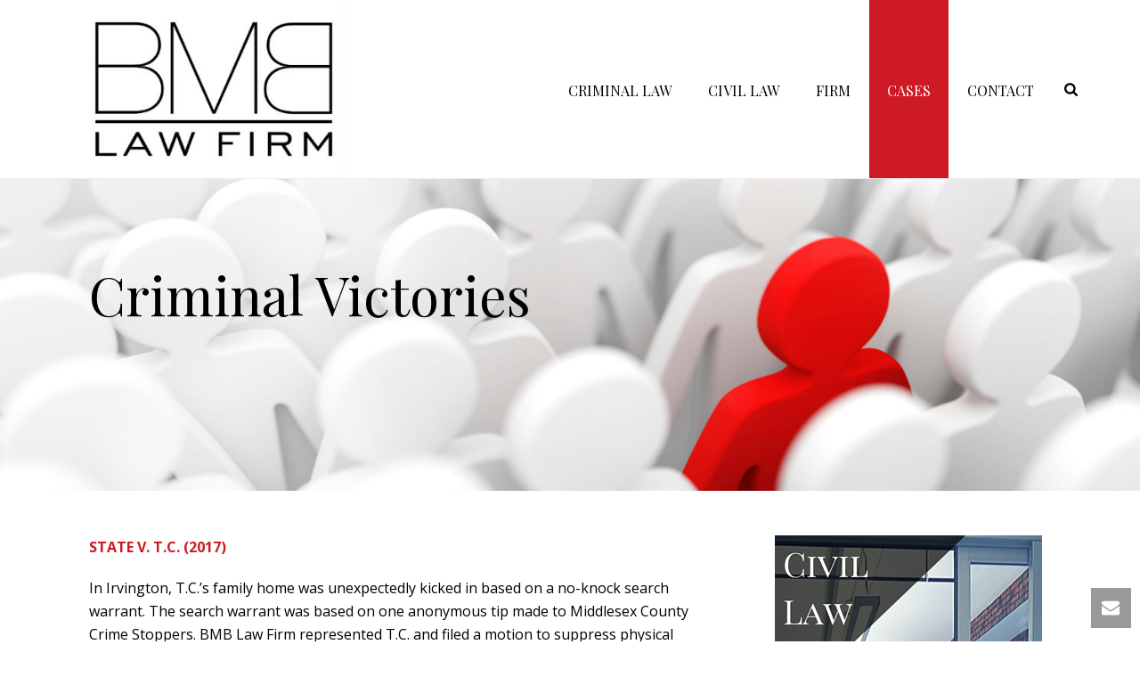

--- FILE ---
content_type: text/html; charset=UTF-8
request_url: https://bmblawfirm.com/cases/criminal-victories/
body_size: 17252
content:
<!DOCTYPE html>
<html lang="en-US" >
<head>
		<meta charset="UTF-8" /><meta name="viewport" content="width=device-width, initial-scale=1.0, minimum-scale=1.0, maximum-scale=1.0, user-scalable=0" /><meta http-equiv="X-UA-Compatible" content="IE=edge,chrome=1" /><meta name="format-detection" content="telephone=no"><script type="text/javascript">var ajaxurl = "https://bmblawfirm.com/wp-admin/admin-ajax.php";</script><meta name='robots' content='index, follow, max-image-preview:large, max-snippet:-1, max-video-preview:-1' />
	<style>img:is([sizes="auto" i], [sizes^="auto," i]) { contain-intrinsic-size: 3000px 1500px }</style>
	
		<style id="critical-path-css" type="text/css">
			body,html{width:100%;height:100%;margin:0;padding:0}.page-preloader{top:0;left:0;z-index:999;position:fixed;height:100%;width:100%;text-align:center}.preloader-preview-area{animation-delay:-.2s;top:50%;-ms-transform:translateY(100%);transform:translateY(100%);margin-top:10px;max-height:calc(50% - 20px);opacity:1;width:100%;text-align:center;position:absolute}.preloader-logo{max-width:90%;top:50%;-ms-transform:translateY(-100%);transform:translateY(-100%);margin:-10px auto 0 auto;max-height:calc(50% - 20px);opacity:1;position:relative}.ball-pulse>div{width:15px;height:15px;border-radius:100%;margin:2px;animation-fill-mode:both;display:inline-block;animation:ball-pulse .75s infinite cubic-bezier(.2,.68,.18,1.08)}.ball-pulse>div:nth-child(1){animation-delay:-.36s}.ball-pulse>div:nth-child(2){animation-delay:-.24s}.ball-pulse>div:nth-child(3){animation-delay:-.12s}@keyframes ball-pulse{0%{transform:scale(1);opacity:1}45%{transform:scale(.1);opacity:.7}80%{transform:scale(1);opacity:1}}.ball-clip-rotate-pulse{position:relative;-ms-transform:translateY(-15px) translateX(-10px);transform:translateY(-15px) translateX(-10px);display:inline-block}.ball-clip-rotate-pulse>div{animation-fill-mode:both;position:absolute;top:0;left:0;border-radius:100%}.ball-clip-rotate-pulse>div:first-child{height:36px;width:36px;top:7px;left:-7px;animation:ball-clip-rotate-pulse-scale 1s 0s cubic-bezier(.09,.57,.49,.9) infinite}.ball-clip-rotate-pulse>div:last-child{position:absolute;width:50px;height:50px;left:-16px;top:-2px;background:0 0;border:2px solid;animation:ball-clip-rotate-pulse-rotate 1s 0s cubic-bezier(.09,.57,.49,.9) infinite;animation-duration:1s}@keyframes ball-clip-rotate-pulse-rotate{0%{transform:rotate(0) scale(1)}50%{transform:rotate(180deg) scale(.6)}100%{transform:rotate(360deg) scale(1)}}@keyframes ball-clip-rotate-pulse-scale{30%{transform:scale(.3)}100%{transform:scale(1)}}@keyframes square-spin{25%{transform:perspective(100px) rotateX(180deg) rotateY(0)}50%{transform:perspective(100px) rotateX(180deg) rotateY(180deg)}75%{transform:perspective(100px) rotateX(0) rotateY(180deg)}100%{transform:perspective(100px) rotateX(0) rotateY(0)}}.square-spin{display:inline-block}.square-spin>div{animation-fill-mode:both;width:50px;height:50px;animation:square-spin 3s 0s cubic-bezier(.09,.57,.49,.9) infinite}.cube-transition{position:relative;-ms-transform:translate(-25px,-25px);transform:translate(-25px,-25px);display:inline-block}.cube-transition>div{animation-fill-mode:both;width:15px;height:15px;position:absolute;top:-5px;left:-5px;animation:cube-transition 1.6s 0s infinite ease-in-out}.cube-transition>div:last-child{animation-delay:-.8s}@keyframes cube-transition{25%{transform:translateX(50px) scale(.5) rotate(-90deg)}50%{transform:translate(50px,50px) rotate(-180deg)}75%{transform:translateY(50px) scale(.5) rotate(-270deg)}100%{transform:rotate(-360deg)}}.ball-scale>div{border-radius:100%;margin:2px;animation-fill-mode:both;display:inline-block;height:60px;width:60px;animation:ball-scale 1s 0s ease-in-out infinite}@keyframes ball-scale{0%{transform:scale(0)}100%{transform:scale(1);opacity:0}}.line-scale>div{animation-fill-mode:both;display:inline-block;width:5px;height:50px;border-radius:2px;margin:2px}.line-scale>div:nth-child(1){animation:line-scale 1s -.5s infinite cubic-bezier(.2,.68,.18,1.08)}.line-scale>div:nth-child(2){animation:line-scale 1s -.4s infinite cubic-bezier(.2,.68,.18,1.08)}.line-scale>div:nth-child(3){animation:line-scale 1s -.3s infinite cubic-bezier(.2,.68,.18,1.08)}.line-scale>div:nth-child(4){animation:line-scale 1s -.2s infinite cubic-bezier(.2,.68,.18,1.08)}.line-scale>div:nth-child(5){animation:line-scale 1s -.1s infinite cubic-bezier(.2,.68,.18,1.08)}@keyframes line-scale{0%{transform:scaley(1)}50%{transform:scaley(.4)}100%{transform:scaley(1)}}.ball-scale-multiple{position:relative;-ms-transform:translateY(30px);transform:translateY(30px);display:inline-block}.ball-scale-multiple>div{border-radius:100%;animation-fill-mode:both;margin:2px;position:absolute;left:-30px;top:0;opacity:0;margin:0;width:50px;height:50px;animation:ball-scale-multiple 1s 0s linear infinite}.ball-scale-multiple>div:nth-child(2){animation-delay:-.2s}.ball-scale-multiple>div:nth-child(3){animation-delay:-.2s}@keyframes ball-scale-multiple{0%{transform:scale(0);opacity:0}5%{opacity:1}100%{transform:scale(1);opacity:0}}.ball-pulse-sync{display:inline-block}.ball-pulse-sync>div{width:15px;height:15px;border-radius:100%;margin:2px;animation-fill-mode:both;display:inline-block}.ball-pulse-sync>div:nth-child(1){animation:ball-pulse-sync .6s -.21s infinite ease-in-out}.ball-pulse-sync>div:nth-child(2){animation:ball-pulse-sync .6s -.14s infinite ease-in-out}.ball-pulse-sync>div:nth-child(3){animation:ball-pulse-sync .6s -70ms infinite ease-in-out}@keyframes ball-pulse-sync{33%{transform:translateY(10px)}66%{transform:translateY(-10px)}100%{transform:translateY(0)}}.transparent-circle{display:inline-block;border-top:.5em solid rgba(255,255,255,.2);border-right:.5em solid rgba(255,255,255,.2);border-bottom:.5em solid rgba(255,255,255,.2);border-left:.5em solid #fff;transform:translateZ(0);animation:transparent-circle 1.1s infinite linear;width:50px;height:50px;border-radius:50%}.transparent-circle:after{border-radius:50%;width:10em;height:10em}@keyframes transparent-circle{0%{transform:rotate(0)}100%{transform:rotate(360deg)}}.ball-spin-fade-loader{position:relative;top:-10px;left:-10px;display:inline-block}.ball-spin-fade-loader>div{width:15px;height:15px;border-radius:100%;margin:2px;animation-fill-mode:both;position:absolute;animation:ball-spin-fade-loader 1s infinite linear}.ball-spin-fade-loader>div:nth-child(1){top:25px;left:0;animation-delay:-.84s;-webkit-animation-delay:-.84s}.ball-spin-fade-loader>div:nth-child(2){top:17.05px;left:17.05px;animation-delay:-.72s;-webkit-animation-delay:-.72s}.ball-spin-fade-loader>div:nth-child(3){top:0;left:25px;animation-delay:-.6s;-webkit-animation-delay:-.6s}.ball-spin-fade-loader>div:nth-child(4){top:-17.05px;left:17.05px;animation-delay:-.48s;-webkit-animation-delay:-.48s}.ball-spin-fade-loader>div:nth-child(5){top:-25px;left:0;animation-delay:-.36s;-webkit-animation-delay:-.36s}.ball-spin-fade-loader>div:nth-child(6){top:-17.05px;left:-17.05px;animation-delay:-.24s;-webkit-animation-delay:-.24s}.ball-spin-fade-loader>div:nth-child(7){top:0;left:-25px;animation-delay:-.12s;-webkit-animation-delay:-.12s}.ball-spin-fade-loader>div:nth-child(8){top:17.05px;left:-17.05px;animation-delay:0s;-webkit-animation-delay:0s}@keyframes ball-spin-fade-loader{50%{opacity:.3;transform:scale(.4)}100%{opacity:1;transform:scale(1)}}		</style>

		
	<!-- This site is optimized with the Yoast SEO plugin v26.2 - https://yoast.com/wordpress/plugins/seo/ -->
	<title>Car Accidents - BMB Law I Brooke M Barnett Law Firm</title>
	<meta name="description" content="Car accidents can be mentally stressful for everyone. Whether if it was the minor bump or the major collision, shift your life back into drive with BMB Law." />
	<link rel="canonical" href="https://bmblawfirm.com/cases/criminal-victories/" />
	<meta property="og:locale" content="en_US" />
	<meta property="og:type" content="article" />
	<meta property="og:title" content="Car Accidents - BMB Law I Brooke M Barnett Law Firm" />
	<meta property="og:description" content="Car accidents can be mentally stressful for everyone. Whether if it was the minor bump or the major collision, shift your life back into drive with BMB Law." />
	<meta property="og:url" content="https://bmblawfirm.com/cases/criminal-victories/" />
	<meta property="og:site_name" content="BMB Law | Brooke M Barnett Law Firm" />
	<meta property="article:modified_time" content="2025-05-14T12:29:51+00:00" />
	<meta name="twitter:card" content="summary_large_image" />
	<meta name="twitter:label1" content="Est. reading time" />
	<meta name="twitter:data1" content="6 minutes" />
	<script type="application/ld+json" class="yoast-schema-graph">{"@context":"https://schema.org","@graph":[{"@type":"WebPage","@id":"https://bmblawfirm.com/cases/criminal-victories/","url":"https://bmblawfirm.com/cases/criminal-victories/","name":"Car Accidents - BMB Law I Brooke M Barnett Law Firm","isPartOf":{"@id":"https://bmblawfirm.com/#website"},"datePublished":"2018-12-13T00:48:07+00:00","dateModified":"2025-05-14T12:29:51+00:00","description":"Car accidents can be mentally stressful for everyone. Whether if it was the minor bump or the major collision, shift your life back into drive with BMB Law.","breadcrumb":{"@id":"https://bmblawfirm.com/cases/criminal-victories/#breadcrumb"},"inLanguage":"en-US","potentialAction":[{"@type":"ReadAction","target":["https://bmblawfirm.com/cases/criminal-victories/"]}]},{"@type":"BreadcrumbList","@id":"https://bmblawfirm.com/cases/criminal-victories/#breadcrumb","itemListElement":[{"@type":"ListItem","position":1,"name":"Home","item":"https://bmblawfirm.com/"},{"@type":"ListItem","position":2,"name":"Cases","item":"https://bmblawfirm.com/cases/"},{"@type":"ListItem","position":3,"name":"Criminal Victories"}]},{"@type":"WebSite","@id":"https://bmblawfirm.com/#website","url":"https://bmblawfirm.com/","name":"BMB Law | Brooke M Barnett Law Firm","description":"New Jersey Criminal Defense Lawyer","potentialAction":[{"@type":"SearchAction","target":{"@type":"EntryPoint","urlTemplate":"https://bmblawfirm.com/?s={search_term_string}"},"query-input":{"@type":"PropertyValueSpecification","valueRequired":true,"valueName":"search_term_string"}}],"inLanguage":"en-US"}]}</script>
	<!-- / Yoast SEO plugin. -->


<link rel="alternate" type="application/rss+xml" title="BMB Law | Brooke M Barnett Law Firm &raquo; Feed" href="https://bmblawfirm.com/feed/" />

<link rel="shortcut icon" href="https://bmblawfirm.com/wp-content/uploads/2015/08/bmbicon.jpg" />
<script type="text/javascript">window.abb = {};php = {};window.PHP = {};PHP.ajax = "https://bmblawfirm.com/wp-admin/admin-ajax.php";PHP.wp_p_id = "2388";var mk_header_parallax, mk_banner_parallax, mk_page_parallax, mk_footer_parallax, mk_body_parallax;var mk_images_dir = "https://bmblawfirm.com/wp-content/themes/jupiter/assets/images",mk_theme_js_path = "https://bmblawfirm.com/wp-content/themes/jupiter/assets/js",mk_theme_dir = "https://bmblawfirm.com/wp-content/themes/jupiter",mk_captcha_placeholder = "Enter Captcha",mk_captcha_invalid_txt = "Invalid. Try again.",mk_captcha_correct_txt = "Captcha correct.",mk_responsive_nav_width = 1140,mk_vertical_header_back = "Back",mk_vertical_header_anim = "1",mk_check_rtl = true,mk_grid_width = 1140,mk_ajax_search_option = "fullscreen_search",mk_preloader_bg_color = "#ffffff",mk_accent_color = "#ce1a25",mk_go_to_top =  "true",mk_smooth_scroll =  "true",mk_show_background_video =  "true",mk_preloader_bar_color = "#ce1a25",mk_preloader_logo = "";var mk_header_parallax = false,mk_banner_parallax = false,mk_footer_parallax = false,mk_body_parallax = false,mk_no_more_posts = "No More Posts",mk_typekit_id   = "",mk_google_fonts = ["Open Sans:100italic,200italic,300italic,400italic,500italic,600italic,700italic,800italic,900italic,100,200,300,400,500,600,700,800,900","Playfair Display:100italic,200italic,300italic,400italic,500italic,600italic,700italic,800italic,900italic,100,200,300,400,500,600,700,800,900"],mk_global_lazyload = true;</script>		<!-- This site uses the Google Analytics by ExactMetrics plugin v8.9.0 - Using Analytics tracking - https://www.exactmetrics.com/ -->
		<!-- Note: ExactMetrics is not currently configured on this site. The site owner needs to authenticate with Google Analytics in the ExactMetrics settings panel. -->
					<!-- No tracking code set -->
				<!-- / Google Analytics by ExactMetrics -->
		
<link rel='stylesheet' id='wp-block-library-css' href='https://bmblawfirm.com/wp-includes/css/dist/block-library/style.min.css?ver=6.8.3' type='text/css' media='all' />
<style id='wp-block-library-theme-inline-css' type='text/css'>
.wp-block-audio :where(figcaption){color:#555;font-size:13px;text-align:center}.is-dark-theme .wp-block-audio :where(figcaption){color:#ffffffa6}.wp-block-audio{margin:0 0 1em}.wp-block-code{border:1px solid #ccc;border-radius:4px;font-family:Menlo,Consolas,monaco,monospace;padding:.8em 1em}.wp-block-embed :where(figcaption){color:#555;font-size:13px;text-align:center}.is-dark-theme .wp-block-embed :where(figcaption){color:#ffffffa6}.wp-block-embed{margin:0 0 1em}.blocks-gallery-caption{color:#555;font-size:13px;text-align:center}.is-dark-theme .blocks-gallery-caption{color:#ffffffa6}:root :where(.wp-block-image figcaption){color:#555;font-size:13px;text-align:center}.is-dark-theme :root :where(.wp-block-image figcaption){color:#ffffffa6}.wp-block-image{margin:0 0 1em}.wp-block-pullquote{border-bottom:4px solid;border-top:4px solid;color:currentColor;margin-bottom:1.75em}.wp-block-pullquote cite,.wp-block-pullquote footer,.wp-block-pullquote__citation{color:currentColor;font-size:.8125em;font-style:normal;text-transform:uppercase}.wp-block-quote{border-left:.25em solid;margin:0 0 1.75em;padding-left:1em}.wp-block-quote cite,.wp-block-quote footer{color:currentColor;font-size:.8125em;font-style:normal;position:relative}.wp-block-quote:where(.has-text-align-right){border-left:none;border-right:.25em solid;padding-left:0;padding-right:1em}.wp-block-quote:where(.has-text-align-center){border:none;padding-left:0}.wp-block-quote.is-large,.wp-block-quote.is-style-large,.wp-block-quote:where(.is-style-plain){border:none}.wp-block-search .wp-block-search__label{font-weight:700}.wp-block-search__button{border:1px solid #ccc;padding:.375em .625em}:where(.wp-block-group.has-background){padding:1.25em 2.375em}.wp-block-separator.has-css-opacity{opacity:.4}.wp-block-separator{border:none;border-bottom:2px solid;margin-left:auto;margin-right:auto}.wp-block-separator.has-alpha-channel-opacity{opacity:1}.wp-block-separator:not(.is-style-wide):not(.is-style-dots){width:100px}.wp-block-separator.has-background:not(.is-style-dots){border-bottom:none;height:1px}.wp-block-separator.has-background:not(.is-style-wide):not(.is-style-dots){height:2px}.wp-block-table{margin:0 0 1em}.wp-block-table td,.wp-block-table th{word-break:normal}.wp-block-table :where(figcaption){color:#555;font-size:13px;text-align:center}.is-dark-theme .wp-block-table :where(figcaption){color:#ffffffa6}.wp-block-video :where(figcaption){color:#555;font-size:13px;text-align:center}.is-dark-theme .wp-block-video :where(figcaption){color:#ffffffa6}.wp-block-video{margin:0 0 1em}:root :where(.wp-block-template-part.has-background){margin-bottom:0;margin-top:0;padding:1.25em 2.375em}
</style>
<style id='classic-theme-styles-inline-css' type='text/css'>
/*! This file is auto-generated */
.wp-block-button__link{color:#fff;background-color:#32373c;border-radius:9999px;box-shadow:none;text-decoration:none;padding:calc(.667em + 2px) calc(1.333em + 2px);font-size:1.125em}.wp-block-file__button{background:#32373c;color:#fff;text-decoration:none}
</style>
<style id='global-styles-inline-css' type='text/css'>
:root{--wp--preset--aspect-ratio--square: 1;--wp--preset--aspect-ratio--4-3: 4/3;--wp--preset--aspect-ratio--3-4: 3/4;--wp--preset--aspect-ratio--3-2: 3/2;--wp--preset--aspect-ratio--2-3: 2/3;--wp--preset--aspect-ratio--16-9: 16/9;--wp--preset--aspect-ratio--9-16: 9/16;--wp--preset--color--black: #000000;--wp--preset--color--cyan-bluish-gray: #abb8c3;--wp--preset--color--white: #ffffff;--wp--preset--color--pale-pink: #f78da7;--wp--preset--color--vivid-red: #cf2e2e;--wp--preset--color--luminous-vivid-orange: #ff6900;--wp--preset--color--luminous-vivid-amber: #fcb900;--wp--preset--color--light-green-cyan: #7bdcb5;--wp--preset--color--vivid-green-cyan: #00d084;--wp--preset--color--pale-cyan-blue: #8ed1fc;--wp--preset--color--vivid-cyan-blue: #0693e3;--wp--preset--color--vivid-purple: #9b51e0;--wp--preset--gradient--vivid-cyan-blue-to-vivid-purple: linear-gradient(135deg,rgba(6,147,227,1) 0%,rgb(155,81,224) 100%);--wp--preset--gradient--light-green-cyan-to-vivid-green-cyan: linear-gradient(135deg,rgb(122,220,180) 0%,rgb(0,208,130) 100%);--wp--preset--gradient--luminous-vivid-amber-to-luminous-vivid-orange: linear-gradient(135deg,rgba(252,185,0,1) 0%,rgba(255,105,0,1) 100%);--wp--preset--gradient--luminous-vivid-orange-to-vivid-red: linear-gradient(135deg,rgba(255,105,0,1) 0%,rgb(207,46,46) 100%);--wp--preset--gradient--very-light-gray-to-cyan-bluish-gray: linear-gradient(135deg,rgb(238,238,238) 0%,rgb(169,184,195) 100%);--wp--preset--gradient--cool-to-warm-spectrum: linear-gradient(135deg,rgb(74,234,220) 0%,rgb(151,120,209) 20%,rgb(207,42,186) 40%,rgb(238,44,130) 60%,rgb(251,105,98) 80%,rgb(254,248,76) 100%);--wp--preset--gradient--blush-light-purple: linear-gradient(135deg,rgb(255,206,236) 0%,rgb(152,150,240) 100%);--wp--preset--gradient--blush-bordeaux: linear-gradient(135deg,rgb(254,205,165) 0%,rgb(254,45,45) 50%,rgb(107,0,62) 100%);--wp--preset--gradient--luminous-dusk: linear-gradient(135deg,rgb(255,203,112) 0%,rgb(199,81,192) 50%,rgb(65,88,208) 100%);--wp--preset--gradient--pale-ocean: linear-gradient(135deg,rgb(255,245,203) 0%,rgb(182,227,212) 50%,rgb(51,167,181) 100%);--wp--preset--gradient--electric-grass: linear-gradient(135deg,rgb(202,248,128) 0%,rgb(113,206,126) 100%);--wp--preset--gradient--midnight: linear-gradient(135deg,rgb(2,3,129) 0%,rgb(40,116,252) 100%);--wp--preset--font-size--small: 13px;--wp--preset--font-size--medium: 20px;--wp--preset--font-size--large: 36px;--wp--preset--font-size--x-large: 42px;--wp--preset--spacing--20: 0.44rem;--wp--preset--spacing--30: 0.67rem;--wp--preset--spacing--40: 1rem;--wp--preset--spacing--50: 1.5rem;--wp--preset--spacing--60: 2.25rem;--wp--preset--spacing--70: 3.38rem;--wp--preset--spacing--80: 5.06rem;--wp--preset--shadow--natural: 6px 6px 9px rgba(0, 0, 0, 0.2);--wp--preset--shadow--deep: 12px 12px 50px rgba(0, 0, 0, 0.4);--wp--preset--shadow--sharp: 6px 6px 0px rgba(0, 0, 0, 0.2);--wp--preset--shadow--outlined: 6px 6px 0px -3px rgba(255, 255, 255, 1), 6px 6px rgba(0, 0, 0, 1);--wp--preset--shadow--crisp: 6px 6px 0px rgba(0, 0, 0, 1);}:where(.is-layout-flex){gap: 0.5em;}:where(.is-layout-grid){gap: 0.5em;}body .is-layout-flex{display: flex;}.is-layout-flex{flex-wrap: wrap;align-items: center;}.is-layout-flex > :is(*, div){margin: 0;}body .is-layout-grid{display: grid;}.is-layout-grid > :is(*, div){margin: 0;}:where(.wp-block-columns.is-layout-flex){gap: 2em;}:where(.wp-block-columns.is-layout-grid){gap: 2em;}:where(.wp-block-post-template.is-layout-flex){gap: 1.25em;}:where(.wp-block-post-template.is-layout-grid){gap: 1.25em;}.has-black-color{color: var(--wp--preset--color--black) !important;}.has-cyan-bluish-gray-color{color: var(--wp--preset--color--cyan-bluish-gray) !important;}.has-white-color{color: var(--wp--preset--color--white) !important;}.has-pale-pink-color{color: var(--wp--preset--color--pale-pink) !important;}.has-vivid-red-color{color: var(--wp--preset--color--vivid-red) !important;}.has-luminous-vivid-orange-color{color: var(--wp--preset--color--luminous-vivid-orange) !important;}.has-luminous-vivid-amber-color{color: var(--wp--preset--color--luminous-vivid-amber) !important;}.has-light-green-cyan-color{color: var(--wp--preset--color--light-green-cyan) !important;}.has-vivid-green-cyan-color{color: var(--wp--preset--color--vivid-green-cyan) !important;}.has-pale-cyan-blue-color{color: var(--wp--preset--color--pale-cyan-blue) !important;}.has-vivid-cyan-blue-color{color: var(--wp--preset--color--vivid-cyan-blue) !important;}.has-vivid-purple-color{color: var(--wp--preset--color--vivid-purple) !important;}.has-black-background-color{background-color: var(--wp--preset--color--black) !important;}.has-cyan-bluish-gray-background-color{background-color: var(--wp--preset--color--cyan-bluish-gray) !important;}.has-white-background-color{background-color: var(--wp--preset--color--white) !important;}.has-pale-pink-background-color{background-color: var(--wp--preset--color--pale-pink) !important;}.has-vivid-red-background-color{background-color: var(--wp--preset--color--vivid-red) !important;}.has-luminous-vivid-orange-background-color{background-color: var(--wp--preset--color--luminous-vivid-orange) !important;}.has-luminous-vivid-amber-background-color{background-color: var(--wp--preset--color--luminous-vivid-amber) !important;}.has-light-green-cyan-background-color{background-color: var(--wp--preset--color--light-green-cyan) !important;}.has-vivid-green-cyan-background-color{background-color: var(--wp--preset--color--vivid-green-cyan) !important;}.has-pale-cyan-blue-background-color{background-color: var(--wp--preset--color--pale-cyan-blue) !important;}.has-vivid-cyan-blue-background-color{background-color: var(--wp--preset--color--vivid-cyan-blue) !important;}.has-vivid-purple-background-color{background-color: var(--wp--preset--color--vivid-purple) !important;}.has-black-border-color{border-color: var(--wp--preset--color--black) !important;}.has-cyan-bluish-gray-border-color{border-color: var(--wp--preset--color--cyan-bluish-gray) !important;}.has-white-border-color{border-color: var(--wp--preset--color--white) !important;}.has-pale-pink-border-color{border-color: var(--wp--preset--color--pale-pink) !important;}.has-vivid-red-border-color{border-color: var(--wp--preset--color--vivid-red) !important;}.has-luminous-vivid-orange-border-color{border-color: var(--wp--preset--color--luminous-vivid-orange) !important;}.has-luminous-vivid-amber-border-color{border-color: var(--wp--preset--color--luminous-vivid-amber) !important;}.has-light-green-cyan-border-color{border-color: var(--wp--preset--color--light-green-cyan) !important;}.has-vivid-green-cyan-border-color{border-color: var(--wp--preset--color--vivid-green-cyan) !important;}.has-pale-cyan-blue-border-color{border-color: var(--wp--preset--color--pale-cyan-blue) !important;}.has-vivid-cyan-blue-border-color{border-color: var(--wp--preset--color--vivid-cyan-blue) !important;}.has-vivid-purple-border-color{border-color: var(--wp--preset--color--vivid-purple) !important;}.has-vivid-cyan-blue-to-vivid-purple-gradient-background{background: var(--wp--preset--gradient--vivid-cyan-blue-to-vivid-purple) !important;}.has-light-green-cyan-to-vivid-green-cyan-gradient-background{background: var(--wp--preset--gradient--light-green-cyan-to-vivid-green-cyan) !important;}.has-luminous-vivid-amber-to-luminous-vivid-orange-gradient-background{background: var(--wp--preset--gradient--luminous-vivid-amber-to-luminous-vivid-orange) !important;}.has-luminous-vivid-orange-to-vivid-red-gradient-background{background: var(--wp--preset--gradient--luminous-vivid-orange-to-vivid-red) !important;}.has-very-light-gray-to-cyan-bluish-gray-gradient-background{background: var(--wp--preset--gradient--very-light-gray-to-cyan-bluish-gray) !important;}.has-cool-to-warm-spectrum-gradient-background{background: var(--wp--preset--gradient--cool-to-warm-spectrum) !important;}.has-blush-light-purple-gradient-background{background: var(--wp--preset--gradient--blush-light-purple) !important;}.has-blush-bordeaux-gradient-background{background: var(--wp--preset--gradient--blush-bordeaux) !important;}.has-luminous-dusk-gradient-background{background: var(--wp--preset--gradient--luminous-dusk) !important;}.has-pale-ocean-gradient-background{background: var(--wp--preset--gradient--pale-ocean) !important;}.has-electric-grass-gradient-background{background: var(--wp--preset--gradient--electric-grass) !important;}.has-midnight-gradient-background{background: var(--wp--preset--gradient--midnight) !important;}.has-small-font-size{font-size: var(--wp--preset--font-size--small) !important;}.has-medium-font-size{font-size: var(--wp--preset--font-size--medium) !important;}.has-large-font-size{font-size: var(--wp--preset--font-size--large) !important;}.has-x-large-font-size{font-size: var(--wp--preset--font-size--x-large) !important;}
:where(.wp-block-post-template.is-layout-flex){gap: 1.25em;}:where(.wp-block-post-template.is-layout-grid){gap: 1.25em;}
:where(.wp-block-columns.is-layout-flex){gap: 2em;}:where(.wp-block-columns.is-layout-grid){gap: 2em;}
:root :where(.wp-block-pullquote){font-size: 1.5em;line-height: 1.6;}
</style>
<link rel='stylesheet' id='theme-styles-css' href='https://bmblawfirm.com/wp-content/themes/jupiter/assets/stylesheet/min/full-styles.6.12.2.css?ver=1740487858' type='text/css' media='all' />
<style id='theme-styles-inline-css' type='text/css'>

			#wpadminbar {
				-webkit-backface-visibility: hidden;
				backface-visibility: hidden;
				-webkit-perspective: 1000;
				-ms-perspective: 1000;
				perspective: 1000;
				-webkit-transform: translateZ(0px);
				-ms-transform: translateZ(0px);
				transform: translateZ(0px);
			}
			@media screen and (max-width: 600px) {
				#wpadminbar {
					position: fixed !important;
				}
			}
		
body { transform:unset;background-color:#fff; } .hb-custom-header #mk-page-introduce, .mk-header { transform:unset;background-color:#000000;background-size:cover;-webkit-background-size:cover;-moz-background-size:cover; } .hb-custom-header > div, .mk-header-bg { transform:unset;background-color:#fff; } .mk-classic-nav-bg { transform:unset;background-color:#fff; } .master-holder-bg { transform:unset;background-color:#fff; } #mk-footer { transform:unset;background-color:#000000; } #mk-boxed-layout { -webkit-box-shadow:0 0 0px rgba(0, 0, 0, 0); -moz-box-shadow:0 0 0px rgba(0, 0, 0, 0); box-shadow:0 0 0px rgba(0, 0, 0, 0); } .mk-news-tab .mk-tabs-tabs .is-active a, .mk-fancy-title.pattern-style span, .mk-fancy-title.pattern-style.color-gradient span:after, .page-bg-color { background-color:#fff; } .page-title { font-size:40px; color:#ffffff; text-transform:uppercase; font-weight:inherit; letter-spacing:2px; } .page-subtitle { font-size:14px; line-height:100%; color:#a3a3a3; font-size:14px; text-transform:none; } .header-style-1 .mk-header-padding-wrapper, .header-style-2 .mk-header-padding-wrapper, .header-style-3 .mk-header-padding-wrapper { padding-top:201px; } .mk-process-steps[max-width~="950px"] ul::before { display:none !important; } .mk-process-steps[max-width~="950px"] li { margin-bottom:30px !important; width:100% !important; text-align:center; } .mk-event-countdown-ul[max-width~="750px"] li { width:90%; display:block; margin:0 auto 15px; } body, .the-title { font-family:Open Sans } h1, h2, h3, h4, h5, h6, #mk-page-introduce, .main-navigation-ul, .mk-vm-menuwrapper { font-family:Playfair Display } @font-face { font-family:'star'; src:url('https://bmblawfirm.com/wp-content/themes/jupiter/assets/stylesheet/fonts/star/font.eot'); src:url('https://bmblawfirm.com/wp-content/themes/jupiter/assets/stylesheet/fonts/star/font.eot?#iefix') format('embedded-opentype'), url('https://bmblawfirm.com/wp-content/themes/jupiter/assets/stylesheet/fonts/star/font.woff') format('woff'), url('https://bmblawfirm.com/wp-content/themes/jupiter/assets/stylesheet/fonts/star/font.ttf') format('truetype'), url('https://bmblawfirm.com/wp-content/themes/jupiter/assets/stylesheet/fonts/star/font.svg#star') format('svg'); font-weight:normal; font-style:normal; } @font-face { font-family:'WooCommerce'; src:url('https://bmblawfirm.com/wp-content/themes/jupiter/assets/stylesheet/fonts/woocommerce/font.eot'); src:url('https://bmblawfirm.com/wp-content/themes/jupiter/assets/stylesheet/fonts/woocommerce/font.eot?#iefix') format('embedded-opentype'), url('https://bmblawfirm.com/wp-content/themes/jupiter/assets/stylesheet/fonts/woocommerce/font.woff') format('woff'), url('https://bmblawfirm.com/wp-content/themes/jupiter/assets/stylesheet/fonts/woocommerce/font.ttf') format('truetype'), url('https://bmblawfirm.com/wp-content/themes/jupiter/assets/stylesheet/fonts/woocommerce/font.svg#WooCommerce') format('svg'); font-weight:normal; font-style:normal; }.mk-blockquote.line-style, .bypostauthor .comment-content, .bypostauthor .comment-content:after, .mk-tabs.simple-style .mk-tabs-tabs li.ui-tabs-active a { border-color:#ffffff !important; }
</style>
<link rel='stylesheet' id='mkhb-render-css' href='https://bmblawfirm.com/wp-content/themes/jupiter/header-builder/includes/assets/css/mkhb-render.css?ver=6.12.2' type='text/css' media='all' />
<link rel='stylesheet' id='mkhb-row-css' href='https://bmblawfirm.com/wp-content/themes/jupiter/header-builder/includes/assets/css/mkhb-row.css?ver=6.12.2' type='text/css' media='all' />
<link rel='stylesheet' id='mkhb-column-css' href='https://bmblawfirm.com/wp-content/themes/jupiter/header-builder/includes/assets/css/mkhb-column.css?ver=6.12.2' type='text/css' media='all' />
<link rel='stylesheet' id='js_composer_front-css' href='https://bmblawfirm.com/wp-content/plugins/js_composer_theme/assets/css/js_composer.min.css?ver=8.6.1' type='text/css' media='all' />
<link rel='stylesheet' id='theme-options-css' href='https://bmblawfirm.com/wp-content/uploads/mk_assets/theme-options-production-1747225128.css?ver=1747225123' type='text/css' media='all' />
<link rel='stylesheet' id='jupiter-donut-shortcodes-css' href='https://bmblawfirm.com/wp-content/plugins/jupiter-donut/assets/css/shortcodes-styles.min.css?ver=1.6.4' type='text/css' media='all' />
<script type="text/javascript" data-noptimize='' data-no-minify='' src="https://bmblawfirm.com/wp-content/themes/jupiter/assets/js/plugins/wp-enqueue/webfontloader.js?ver=6.8.3" id="mk-webfontloader-js"></script>
<script type="text/javascript" id="mk-webfontloader-js-after">
/* <![CDATA[ */

WebFontConfig = {
	timeout: 2000
}

if ( mk_typekit_id.length > 0 ) {
	WebFontConfig.typekit = {
		id: mk_typekit_id
	}
}

if ( mk_google_fonts.length > 0 ) {
	WebFontConfig.google = {
		families:  mk_google_fonts
	}
}

if ( (mk_google_fonts.length > 0 || mk_typekit_id.length > 0) && navigator.userAgent.indexOf("Speed Insights") == -1) {
	WebFont.load( WebFontConfig );
}
		
/* ]]> */
</script>
<script type="text/javascript" src="https://bmblawfirm.com/wp-includes/js/jquery/jquery.min.js?ver=3.7.1" id="jquery-core-js"></script>
<script type="text/javascript" src="https://bmblawfirm.com/wp-includes/js/jquery/jquery-migrate.min.js?ver=3.4.1" id="jquery-migrate-js"></script>
<script></script><link rel="https://api.w.org/" href="https://bmblawfirm.com/wp-json/" /><link rel="alternate" title="JSON" type="application/json" href="https://bmblawfirm.com/wp-json/wp/v2/pages/2388" /><link rel="EditURI" type="application/rsd+xml" title="RSD" href="https://bmblawfirm.com/xmlrpc.php?rsd" />
<meta name="generator" content="WordPress 6.8.3" />
<link rel='shortlink' href='https://bmblawfirm.com/?p=2388' />
<link rel="alternate" title="oEmbed (JSON)" type="application/json+oembed" href="https://bmblawfirm.com/wp-json/oembed/1.0/embed?url=https%3A%2F%2Fbmblawfirm.com%2Fcases%2Fcriminal-victories%2F" />
<link rel="alternate" title="oEmbed (XML)" type="text/xml+oembed" href="https://bmblawfirm.com/wp-json/oembed/1.0/embed?url=https%3A%2F%2Fbmblawfirm.com%2Fcases%2Fcriminal-victories%2F&#038;format=xml" />
<meta itemprop="author" content="Tomasz Banas" /><meta itemprop="datePublished" content="December 13, 2018" /><meta itemprop="dateModified" content="May 14, 2025" /><meta itemprop="publisher" content="BMB Law | Brooke M Barnett Law Firm" /><script> var isTest = false; </script><meta name="generator" content="Powered by WPBakery Page Builder - drag and drop page builder for WordPress."/>
<meta name="generator" content="Jupiter 6.12.2" /><noscript><style> .wpb_animate_when_almost_visible { opacity: 1; }</style></noscript><style id="yellow-pencil">
/*
	The following CSS generated by Yellow Pencil Plugin.
	http://waspthemes.com/yellow-pencil
*/
.boxed-header section#mk-page-introduce{background-image:url(https://bmblawfirm.com/wp-content/uploads/2018/01/chesscropped2.jpg);margin-top:-32px;margin-bottom:-32px;padding-bottom:100px;top:0px;position:relative;padding-top:128px;}section#mk-page-introduce .mk-grid{padding-top:0px;height:88px;position:relative;top:0px;}#mk-breadcrumbs .mk-breadcrumbs-inner.light-skin{position:relative;bottom:-87px;}
</style>	</head>

<body class="wp-singular page-template-default page page-id-2388 page-child parent-pageid-16 wp-theme-jupiter wpb-js-composer js-comp-ver-8.6.1 vc_responsive" itemscope="itemscope" itemtype="https://schema.org/WebPage"  data-adminbar="">
	
	<!-- Target for scroll anchors to achieve native browser bahaviour + possible enhancements like smooth scrolling -->
	<div id="top-of-page"></div>

		<div id="mk-boxed-layout">

			<div id="mk-theme-container" >

				 
    <header data-height='200'
                data-sticky-height='55'
                data-responsive-height='90'
                data-transparent-skin=''
                data-header-style='1'
                data-sticky-style='fixed'
                data-sticky-offset='header' id="mk-header-1" class="mk-header header-style-1 header-align-left  toolbar-false menu-hover-4 sticky-style-fixed mk-background-stretch boxed-header " role="banner" itemscope="itemscope" itemtype="https://schema.org/WPHeader" >
                    <div class="mk-header-holder">
                                                <div class="mk-header-inner add-header-height">

                    <div class="mk-header-bg "></div>

                    
                                                <div class="mk-grid header-grid">
                    
                            <div class="mk-header-nav-container one-row-style menu-hover-style-4" role="navigation" itemscope="itemscope" itemtype="https://schema.org/SiteNavigationElement" >
                                <nav class="mk-main-navigation js-main-nav"><ul id="menu-main-navigation" class="main-navigation-ul"><li id="menu-item-32" class="menu-item menu-item-type-post_type menu-item-object-page menu-item-has-children no-mega-menu"><a class="menu-item-link js-smooth-scroll"  href="https://bmblawfirm.com/criminal-law-new-jersey-defense-lawyer/">Criminal Law</a>
<ul style="" class="sub-menu ">
	<li id="menu-item-51" class="menu-item menu-item-type-post_type menu-item-object-page"><a class="menu-item-link js-smooth-scroll"  href="https://bmblawfirm.com/murder-defense-nj/">Murder/Homicide</a></li>
	<li id="menu-item-50" class="menu-item menu-item-type-post_type menu-item-object-page"><a class="menu-item-link js-smooth-scroll"  href="https://bmblawfirm.com/drug-crimes-nj/">Drug Crimes</a></li>
	<li id="menu-item-49" class="menu-item menu-item-type-post_type menu-item-object-page"><a class="menu-item-link js-smooth-scroll"  href="https://bmblawfirm.com/theft-cases-nj/">Theft</a></li>
	<li id="menu-item-48" class="menu-item menu-item-type-post_type menu-item-object-page"><a class="menu-item-link js-smooth-scroll"  href="https://bmblawfirm.com/dwi-defense-nj/">DWI Defense</a></li>
	<li id="menu-item-2183" class="menu-item menu-item-type-post_type menu-item-object-page"><a class="menu-item-link js-smooth-scroll"  href="https://bmblawfirm.com/robbery-defense-nj/">Robbery</a></li>
	<li id="menu-item-2182" class="menu-item menu-item-type-post_type menu-item-object-page"><a class="menu-item-link js-smooth-scroll"  href="https://bmblawfirm.com/arson-defense-nj/">Arson</a></li>
	<li id="menu-item-2181" class="menu-item menu-item-type-post_type menu-item-object-page"><a class="menu-item-link js-smooth-scroll"  href="https://bmblawfirm.com/assault-charges-nj/">Assault</a></li>
	<li id="menu-item-2179" class="menu-item menu-item-type-post_type menu-item-object-page"><a class="menu-item-link js-smooth-scroll"  href="https://bmblawfirm.com/carjacking-nj/">Carjacking</a></li>
	<li id="menu-item-2180" class="menu-item menu-item-type-post_type menu-item-object-page"><a class="menu-item-link js-smooth-scroll"  href="https://bmblawfirm.com/kidnapping-nj/">Kidnapping</a></li>
	<li id="menu-item-2178" class="menu-item menu-item-type-post_type menu-item-object-page"><a class="menu-item-link js-smooth-scroll"  href="https://bmblawfirm.com/appeals-nj/">Appeals</a></li>
</ul>
</li>
<li id="menu-item-31" class="menu-item menu-item-type-post_type menu-item-object-page menu-item-has-children no-mega-menu"><a class="menu-item-link js-smooth-scroll"  href="https://bmblawfirm.com/civil-law-new-jersey-defense-lawyer/">Civil Law</a>
<ul style="" class="sub-menu ">
	<li id="menu-item-108" class="menu-item menu-item-type-post_type menu-item-object-page"><a class="menu-item-link js-smooth-scroll"  href="https://bmblawfirm.com/car-accidents-nj/">Car Accidents</a></li>
	<li id="menu-item-107" class="menu-item menu-item-type-post_type menu-item-object-page"><a class="menu-item-link js-smooth-scroll"  href="https://bmblawfirm.com/slip-and-fall-cases-nj/">Slip and Fall Cases</a></li>
	<li id="menu-item-106" class="menu-item menu-item-type-post_type menu-item-object-page"><a class="menu-item-link js-smooth-scroll"  href="https://bmblawfirm.com/section-1983-cases-nj/">1983 Cases</a></li>
	<li id="menu-item-105" class="menu-item menu-item-type-post_type menu-item-object-page"><a class="menu-item-link js-smooth-scroll"  href="https://bmblawfirm.com/wrongful-death-nj/">Wrongful Death</a></li>
	<li id="menu-item-104" class="menu-item menu-item-type-post_type menu-item-object-page"><a class="menu-item-link js-smooth-scroll"  href="https://bmblawfirm.com/excessive-force-nj/">Excessive Force</a></li>
	<li id="menu-item-103" class="menu-item menu-item-type-post_type menu-item-object-page"><a class="menu-item-link js-smooth-scroll"  href="https://bmblawfirm.com/tevis-claims-nj/">Tevis Claims</a></li>
</ul>
</li>
<li id="menu-item-1912" class="menu-item menu-item-type-post_type menu-item-object-page menu-item-has-children no-mega-menu"><a class="menu-item-link js-smooth-scroll"  href="https://bmblawfirm.com/about-us/">Firm</a>
<ul style="" class="sub-menu ">
	<li id="menu-item-2292" class="menu-item menu-item-type-post_type menu-item-object-page"><a class="menu-item-link js-smooth-scroll"  href="https://bmblawfirm.com/associates/">Associates</a></li>
</ul>
</li>
<li id="menu-item-21" class="menu-item menu-item-type-post_type menu-item-object-page current-page-ancestor current-menu-ancestor current-menu-parent current-page-parent current_page_parent current_page_ancestor menu-item-has-children no-mega-menu"><a class="menu-item-link js-smooth-scroll"  href="https://bmblawfirm.com/cases/">Cases</a>
<ul style="" class="sub-menu ">
	<li id="menu-item-2409" class="menu-item menu-item-type-post_type menu-item-object-page"><a class="menu-item-link js-smooth-scroll"  href="https://bmblawfirm.com/cases/civil-legal-victories/">Civil Legal Victories</a></li>
	<li id="menu-item-2408" class="menu-item menu-item-type-post_type menu-item-object-page"><a class="menu-item-link js-smooth-scroll"  href="https://bmblawfirm.com/cases/quick-settlements/">Quick Settlements</a></li>
	<li id="menu-item-2407" class="menu-item menu-item-type-post_type menu-item-object-page"><a class="menu-item-link js-smooth-scroll"  href="https://bmblawfirm.com/cases/civil-pending-cases/">Civil Pending Cases</a></li>
	<li id="menu-item-2406" class="menu-item menu-item-type-post_type menu-item-object-page current-menu-item page_item page-item-2388 current_page_item"><a class="menu-item-link js-smooth-scroll"  href="https://bmblawfirm.com/cases/criminal-victories/">Criminal Victories</a></li>
	<li id="menu-item-2405" class="menu-item menu-item-type-post_type menu-item-object-page"><a class="menu-item-link js-smooth-scroll"  href="https://bmblawfirm.com/cases/criminal-pending-cases/">Criminal Pending Cases</a></li>
	<li id="menu-item-2404" class="menu-item menu-item-type-post_type menu-item-object-page"><a class="menu-item-link js-smooth-scroll"  href="https://bmblawfirm.com/cases/family-law-victories/">Family Law Victories</a></li>
	<li id="menu-item-2070" class="menu-item menu-item-type-post_type menu-item-object-page"><a class="menu-item-link js-smooth-scroll"  href="https://bmblawfirm.com/in-the-media/">In the Media</a></li>
</ul>
</li>
<li id="menu-item-20" class="menu-item menu-item-type-post_type menu-item-object-page has-mega-menu"><a class="menu-item-link js-smooth-scroll"  href="https://bmblawfirm.com/contact/">Contact</a></li>
</ul></nav>
	<div class="main-nav-side-search">
		<a class="mk-search-trigger add-header-height mk-fullscreen-trigger" href="#"><i class="mk-svg-icon-wrapper"><svg  class="mk-svg-icon" data-name="mk-icon-search" data-cacheid="icon-6968427bcd2ab" style=" height:16px; width: 14.857142857143px; "  xmlns="http://www.w3.org/2000/svg" viewBox="0 0 1664 1792"><path d="M1152 832q0-185-131.5-316.5t-316.5-131.5-316.5 131.5-131.5 316.5 131.5 316.5 316.5 131.5 316.5-131.5 131.5-316.5zm512 832q0 52-38 90t-90 38q-54 0-90-38l-343-342q-179 124-399 124-143 0-273.5-55.5t-225-150-150-225-55.5-273.5 55.5-273.5 150-225 225-150 273.5-55.5 273.5 55.5 225 150 150 225 55.5 273.5q0 220-124 399l343 343q37 37 37 90z"/></svg></i></a>
	</div>

                            </div>
                            
<div class="mk-nav-responsive-link">
    <div class="mk-css-icon-menu">
        <div class="mk-css-icon-menu-line-1"></div>
        <div class="mk-css-icon-menu-line-2"></div>
        <div class="mk-css-icon-menu-line-3"></div>
    </div>
</div>	<div class=" header-logo fit-logo-img add-header-height logo-is-responsive logo-has-sticky">
		<a href="https://bmblawfirm.com/" title="BMB Law | Brooke M Barnett Law Firm">

			<img class="mk-desktop-logo dark-logo "
				title="New Jersey Criminal Defense Lawyer"
				alt="New Jersey Criminal Defense Lawyer"
				src="https://bmblawfirm.com/wp-content/uploads/2015/08/bmblogo.jpg" />

							<img class="mk-desktop-logo light-logo "
					title="New Jersey Criminal Defense Lawyer"
					alt="New Jersey Criminal Defense Lawyer"
					src="https://bmblawfirm.com/wp-content/uploads/2015/08/bmblogo.jpg" />
			
							<img class="mk-resposnive-logo "
					title="New Jersey Criminal Defense Lawyer"
					alt="New Jersey Criminal Defense Lawyer"
					src="https://bmblawfirm.com/wp-content/uploads/2015/08/bmblogo.jpg" />
			
							<img class="mk-sticky-logo "
					title="New Jersey Criminal Defense Lawyer"
					alt="New Jersey Criminal Defense Lawyer"
					src="https://bmblawfirm.com/wp-content/uploads/2015/08/bmblogo.jpg" />
					</a>
	</div>

                                            </div>
                    
                    <div class="mk-header-right">
                                            </div>

                </div>
                
<div class="mk-responsive-wrap">

	<nav class="menu-main-navigation-container"><ul id="menu-main-navigation-1" class="mk-responsive-nav"><li id="responsive-menu-item-32" class="menu-item menu-item-type-post_type menu-item-object-page menu-item-has-children"><a class="menu-item-link js-smooth-scroll"  href="https://bmblawfirm.com/criminal-law-new-jersey-defense-lawyer/">Criminal Law</a><span class="mk-nav-arrow mk-nav-sub-closed"><svg  class="mk-svg-icon" data-name="mk-moon-arrow-down" data-cacheid="icon-6968427bd5b94" style=" height:16px; width: 16px; "  xmlns="http://www.w3.org/2000/svg" viewBox="0 0 512 512"><path d="M512 192l-96-96-160 160-160-160-96 96 256 255.999z"/></svg></span>
<ul class="sub-menu ">
	<li id="responsive-menu-item-51" class="menu-item menu-item-type-post_type menu-item-object-page"><a class="menu-item-link js-smooth-scroll"  href="https://bmblawfirm.com/murder-defense-nj/">Murder/Homicide</a></li>
	<li id="responsive-menu-item-50" class="menu-item menu-item-type-post_type menu-item-object-page"><a class="menu-item-link js-smooth-scroll"  href="https://bmblawfirm.com/drug-crimes-nj/">Drug Crimes</a></li>
	<li id="responsive-menu-item-49" class="menu-item menu-item-type-post_type menu-item-object-page"><a class="menu-item-link js-smooth-scroll"  href="https://bmblawfirm.com/theft-cases-nj/">Theft</a></li>
	<li id="responsive-menu-item-48" class="menu-item menu-item-type-post_type menu-item-object-page"><a class="menu-item-link js-smooth-scroll"  href="https://bmblawfirm.com/dwi-defense-nj/">DWI Defense</a></li>
	<li id="responsive-menu-item-2183" class="menu-item menu-item-type-post_type menu-item-object-page"><a class="menu-item-link js-smooth-scroll"  href="https://bmblawfirm.com/robbery-defense-nj/">Robbery</a></li>
	<li id="responsive-menu-item-2182" class="menu-item menu-item-type-post_type menu-item-object-page"><a class="menu-item-link js-smooth-scroll"  href="https://bmblawfirm.com/arson-defense-nj/">Arson</a></li>
	<li id="responsive-menu-item-2181" class="menu-item menu-item-type-post_type menu-item-object-page"><a class="menu-item-link js-smooth-scroll"  href="https://bmblawfirm.com/assault-charges-nj/">Assault</a></li>
	<li id="responsive-menu-item-2179" class="menu-item menu-item-type-post_type menu-item-object-page"><a class="menu-item-link js-smooth-scroll"  href="https://bmblawfirm.com/carjacking-nj/">Carjacking</a></li>
	<li id="responsive-menu-item-2180" class="menu-item menu-item-type-post_type menu-item-object-page"><a class="menu-item-link js-smooth-scroll"  href="https://bmblawfirm.com/kidnapping-nj/">Kidnapping</a></li>
	<li id="responsive-menu-item-2178" class="menu-item menu-item-type-post_type menu-item-object-page"><a class="menu-item-link js-smooth-scroll"  href="https://bmblawfirm.com/appeals-nj/">Appeals</a></li>
</ul>
</li>
<li id="responsive-menu-item-31" class="menu-item menu-item-type-post_type menu-item-object-page menu-item-has-children"><a class="menu-item-link js-smooth-scroll"  href="https://bmblawfirm.com/civil-law-new-jersey-defense-lawyer/">Civil Law</a><span class="mk-nav-arrow mk-nav-sub-closed"><svg  class="mk-svg-icon" data-name="mk-moon-arrow-down" data-cacheid="icon-6968427bd5f64" style=" height:16px; width: 16px; "  xmlns="http://www.w3.org/2000/svg" viewBox="0 0 512 512"><path d="M512 192l-96-96-160 160-160-160-96 96 256 255.999z"/></svg></span>
<ul class="sub-menu ">
	<li id="responsive-menu-item-108" class="menu-item menu-item-type-post_type menu-item-object-page"><a class="menu-item-link js-smooth-scroll"  href="https://bmblawfirm.com/car-accidents-nj/">Car Accidents</a></li>
	<li id="responsive-menu-item-107" class="menu-item menu-item-type-post_type menu-item-object-page"><a class="menu-item-link js-smooth-scroll"  href="https://bmblawfirm.com/slip-and-fall-cases-nj/">Slip and Fall Cases</a></li>
	<li id="responsive-menu-item-106" class="menu-item menu-item-type-post_type menu-item-object-page"><a class="menu-item-link js-smooth-scroll"  href="https://bmblawfirm.com/section-1983-cases-nj/">1983 Cases</a></li>
	<li id="responsive-menu-item-105" class="menu-item menu-item-type-post_type menu-item-object-page"><a class="menu-item-link js-smooth-scroll"  href="https://bmblawfirm.com/wrongful-death-nj/">Wrongful Death</a></li>
	<li id="responsive-menu-item-104" class="menu-item menu-item-type-post_type menu-item-object-page"><a class="menu-item-link js-smooth-scroll"  href="https://bmblawfirm.com/excessive-force-nj/">Excessive Force</a></li>
	<li id="responsive-menu-item-103" class="menu-item menu-item-type-post_type menu-item-object-page"><a class="menu-item-link js-smooth-scroll"  href="https://bmblawfirm.com/tevis-claims-nj/">Tevis Claims</a></li>
</ul>
</li>
<li id="responsive-menu-item-1912" class="menu-item menu-item-type-post_type menu-item-object-page menu-item-has-children"><a class="menu-item-link js-smooth-scroll"  href="https://bmblawfirm.com/about-us/">Firm</a><span class="mk-nav-arrow mk-nav-sub-closed"><svg  class="mk-svg-icon" data-name="mk-moon-arrow-down" data-cacheid="icon-6968427bd6208" style=" height:16px; width: 16px; "  xmlns="http://www.w3.org/2000/svg" viewBox="0 0 512 512"><path d="M512 192l-96-96-160 160-160-160-96 96 256 255.999z"/></svg></span>
<ul class="sub-menu ">
	<li id="responsive-menu-item-2292" class="menu-item menu-item-type-post_type menu-item-object-page"><a class="menu-item-link js-smooth-scroll"  href="https://bmblawfirm.com/associates/">Associates</a></li>
</ul>
</li>
<li id="responsive-menu-item-21" class="menu-item menu-item-type-post_type menu-item-object-page current-page-ancestor current-menu-ancestor current-menu-parent current-page-parent current_page_parent current_page_ancestor menu-item-has-children"><a class="menu-item-link js-smooth-scroll"  href="https://bmblawfirm.com/cases/">Cases</a><span class="mk-nav-arrow mk-nav-sub-closed"><svg  class="mk-svg-icon" data-name="mk-moon-arrow-down" data-cacheid="icon-6968427bd637a" style=" height:16px; width: 16px; "  xmlns="http://www.w3.org/2000/svg" viewBox="0 0 512 512"><path d="M512 192l-96-96-160 160-160-160-96 96 256 255.999z"/></svg></span>
<ul class="sub-menu ">
	<li id="responsive-menu-item-2409" class="menu-item menu-item-type-post_type menu-item-object-page"><a class="menu-item-link js-smooth-scroll"  href="https://bmblawfirm.com/cases/civil-legal-victories/">Civil Legal Victories</a></li>
	<li id="responsive-menu-item-2408" class="menu-item menu-item-type-post_type menu-item-object-page"><a class="menu-item-link js-smooth-scroll"  href="https://bmblawfirm.com/cases/quick-settlements/">Quick Settlements</a></li>
	<li id="responsive-menu-item-2407" class="menu-item menu-item-type-post_type menu-item-object-page"><a class="menu-item-link js-smooth-scroll"  href="https://bmblawfirm.com/cases/civil-pending-cases/">Civil Pending Cases</a></li>
	<li id="responsive-menu-item-2406" class="menu-item menu-item-type-post_type menu-item-object-page current-menu-item page_item page-item-2388 current_page_item"><a class="menu-item-link js-smooth-scroll"  href="https://bmblawfirm.com/cases/criminal-victories/">Criminal Victories</a></li>
	<li id="responsive-menu-item-2405" class="menu-item menu-item-type-post_type menu-item-object-page"><a class="menu-item-link js-smooth-scroll"  href="https://bmblawfirm.com/cases/criminal-pending-cases/">Criminal Pending Cases</a></li>
	<li id="responsive-menu-item-2404" class="menu-item menu-item-type-post_type menu-item-object-page"><a class="menu-item-link js-smooth-scroll"  href="https://bmblawfirm.com/cases/family-law-victories/">Family Law Victories</a></li>
	<li id="responsive-menu-item-2070" class="menu-item menu-item-type-post_type menu-item-object-page"><a class="menu-item-link js-smooth-scroll"  href="https://bmblawfirm.com/in-the-media/">In the Media</a></li>
</ul>
</li>
<li id="responsive-menu-item-20" class="menu-item menu-item-type-post_type menu-item-object-page"><a class="menu-item-link js-smooth-scroll"  href="https://bmblawfirm.com/contact/">Contact</a></li>
</ul></nav>
			<form class="responsive-searchform" method="get" action="https://bmblawfirm.com/">
		    <input type="text" class="text-input" value="" name="s" id="s" placeholder="Search.." />
		    <i><input value="" type="submit" /><svg  class="mk-svg-icon" data-name="mk-icon-search" data-cacheid="icon-6968427bd6629" xmlns="http://www.w3.org/2000/svg" viewBox="0 0 1664 1792"><path d="M1152 832q0-185-131.5-316.5t-316.5-131.5-316.5 131.5-131.5 316.5 131.5 316.5 316.5 131.5 316.5-131.5 131.5-316.5zm512 832q0 52-38 90t-90 38q-54 0-90-38l-343-342q-179 124-399 124-143 0-273.5-55.5t-225-150-150-225-55.5-273.5 55.5-273.5 150-225 225-150 273.5-55.5 273.5 55.5 225 150 150 225 55.5 273.5q0 220-124 399l343 343q37 37 37 90z"/></svg></i>
		</form>
		

</div>
        
            </div>
        
        <div class="mk-header-padding-wrapper"></div>
 
                
    </header>

		<div id="theme-page" class="master-holder  clearfix" itemscope="itemscope" itemtype="https://schema.org/Blog" >
			<div class="master-holder-bg-holder">
				<div id="theme-page-bg" class="master-holder-bg js-el"  ></div>
			</div>
			<div class="mk-main-wrapper-holder">
				<div id="mk-page-id-2388" class="theme-page-wrapper mk-main-wrapper mk-grid full-layout no-padding">
					<div class="theme-content no-padding" itemprop="mainEntityOfPage">
							<div class="wpb-content-wrapper">
<div class="mk-page-section-wrapper" data-mk-full-width="true" data-mk-full-width-init="true" data-mk-stretch-content="true">
	<div id="page-section-2" class="mk-page-section self-hosted   full_layout full-width-2 js-el js-master-row jupiter-donut-   "    data-intro-effect="false">

			
			<div class="mk-page-section-inner">
				


<div class="mk-video-color-mask"></div>

				
				
	
	<div class="background-layer-holder">
		<div id="background-layer--2" data-mk-lazyload="false" class="background-layer mk-background-stretch none-blend-effect js-el"    data-mk-img-set='{"landscape":{"desktop":"https://bmblawfirm.com/wp-content/uploads/2015/08/person_resized.jpg","tablet":"https://bmblawfirm.com/wp-content/uploads/2015/08/person_resized-1024x768.jpg","mobile":"https://bmblawfirm.com/wp-content/uploads/2015/08/person_resized-736x414.jpg"},"responsive":"true"}' >
									<div class="mk-color-layer"></div>
		</div>
	</div>

			</div>

			
        <div class="page-section-content vc_row-fluid mk-grid " >
            <div class="mk-padding-wrapper wpb_row">
<div class="vc_col-sm-12 wpb_column column_container  jupiter-donut- _ jupiter-donut-height-full">
	
<div id="padding-4" class="mk-padding-divider jupiter-donut-  jupiter-donut-clearfix"></div>



<div class="wpb_row vc_inner vc_row vc_row-fluid jupiter-donut-   attched-false   ">
			<div class="wpb_column vc_column_container vc_col-sm-12"><div class="vc_column-inner"><div class="wpb_wrapper">
<h1 id="fancy-title-5" class="mk-fancy-title  simple-style jupiter-donut-  color-single">
	<span>
				<p>Criminal Victories</p>
			</span>
</h1>
<div class="clearboth"></div>




<h2 id="fancy-title-6" class="mk-fancy-title  simple-style jupiter-donut-  color-single">
	<span>
							</span>
</h2>
<div class="clearboth"></div>



</div></div></div>	</div>
</div>
</div>
            <div class="clearboth"></div>
        </div>


			
			
			
		<div class="clearboth"></div>
	</div>
</div>
<div class="vc_row-full-width vc_clearfix"></div>


<div class="mk-page-section-wrapper" data-mk-full-width="true" data-mk-full-width-init="true" data-mk-stretch-content="true">
	<div id="page-section-7" class="mk-page-section self-hosted   full_layout full-width-7 js-el js-master-row jupiter-donut-   "    data-intro-effect="false">

			
			<div class="mk-page-section-inner">
				


<div class="mk-video-color-mask"></div>

				
							</div>

			
        <div class="page-section-content vc_row-fluid mk-grid " >
            <div class="mk-padding-wrapper wpb_row">
<div class="vc_col-sm-8 wpb_column column_container  jupiter-donut- _ jupiter-donut-height-full">
	
<div id="padding-9" class="mk-padding-divider jupiter-donut-  jupiter-donut-clearfix"></div>



<div class="wpb_row vc_inner vc_row vc_row-fluid jupiter-donut-   attched-false   ">
			<div class="wpb_column vc_column_container vc_col-sm-12"><div class="vc_column-inner"><div class="wpb_wrapper">
<div id="text-block-10" class="mk-text-block  jupiter-donut- ">

	
	<p><strong>STATE V. T.C. (2017)</strong></p>
<p>In Irvington, T.C.’s family home was unexpectedly kicked in based on a no-knock search warrant. The search warrant was based on one anonymous tip made to Middlesex County Crime Stoppers. BMB Law Firm represented T.C. and filed a motion to suppress physical evidence seized during this search because the anonymous tip was not properly corroborated, arguing the tip was insufficient to establish probable cause to support the executed search warrant. The judge agreed the police violated T.C.’s constitutional rights. Specifically, his Fourteenth Amendment Due Process rights and Fourth Amendment protection against illegal search and seizure were both violated. As a result, the incriminating evidence was exonerated as a result of BMB’s motion to suppress.</p>
<p>The State appealed the motion to suppress decision and the appeal result is pending in the New Jersey Superior Court, Appellate Division.</p>
<p><strong><br />
STATE V. D.L. (2017)</strong></p>
<p>Charged with Assault by Automobile, BMB Law Firm represented D.L., who was in the midst of a mental breakdown and going through severe depression and family issues. He made the poor decision to drive drunk, and accidently hit an innocent pedestrian riding his bicycle. While highly intoxicated, he panicked and left the scene and the victim. The police found D.L. asleep in a nearby area. BMB Law Firm was able to mitigate his sentence, using facts such as D.L. having no prior criminal history.</p>
<p>Under our representation, D.L. did not receive a jail sentence but received a mitigated sentence of non-custodial probation.</p>
<p><strong><br />
STATE V. D.A. (2016)</strong></p>
<p>Lawfully driving his vehicle, D.A. approached a traffic signal at an intersection when the vehicle ahead began reversing because it appeared to have stopped too far into the intersection. This diver struck D.A.’s vehicle and a short time later, D.A. observed a large police presence approach the intersection and ultimately surround him. The police placed D.A. under arrest, searched his car, and discovered drugs without proper prescription. BMB Law Firm represented D.A., who was charged with eluding, facing twenty years in New Jersey State Prison.</p>
<p>BMB Law Firm filed a motion to suppress D.A.’s post-arrest statements because he denied having been verbally advised of his Miranda Rights, which was required under the circumstances before asking him to respond to their interrogation questioning.</p>
<p>At trial, D.A. was found NOT GUILTY of all counts.</p>
<p><strong><br />
STATE V. C.G.  (2016)</strong></p>
<p>A mechanic for New Jersey Transit and former United States Military officer was charged with attempted murder, terroristic threats, and aggravated assault. The alleged victim was also an employee of N.J. Transit and had been in a previous dating relationship with C.G. On the night in question, C.G. went out and ended up back at the alleged victim&#8217;s apartment. The alleged victim became hysterical and refused to allow C.G. to leave her apartment, by taking his phone and standing in front of her apartment door. Ultimately, C.G. was able to escape and while running out the apartment door, the alleged victim ran directly behind him and was ultimately hit with the metal door, sustaining serious injuries. Prior to the alleged victim calling 911, she called C.G. more than forty times and when he refused to come back to her apartment, she then called 911. She falsely accused C.G. of strangulation and other acts of domestic violence. At the time of trial and through fierce cross examination, BMB was able to point out that the injuries sustained were not consistent with what the alleged victim had testified too; specifically, there was no evidence of strangulation. Ultimately, the jury found that the State failed to prove their case beyond a reasonable doubt and had found that whatever injury was sustained was an accident.</p>
<p>C.G. was found NOT GUILTY of all counts and is now in the process of getting his job back with NJ Transit.</p>
<p><strong><br />
STATE V. C.G. (2016)</strong></p>
<p>In Union County, C.G. was accused by his two step daughters of sexual assault and other heinous crimes. The two stepdaughters alleged that this happened four to eight years prior to coming forward. After being falsely accused, C.G. not only spent two and a half years in the county jail awaiting trial, but had been precluded from seeing his biological daughter, because of the nature of the allegations. The mother of his biological daughter was also the mothers of the two stepdaughters and had been the driving force in coming forward and falsely accusing C.G. While sitting in jail, C.G.&#8217;s biological daughter had been told that her father had left the U.S. to live in another country.</p>
<p>In closing arguments, BMB stressed to the jury that not only do children not always tell the truth but that jury could not ignore the motive behind the alleged victim’s mother and ex-lover of C.G. Leading up to C.G.&#8217;s false arrest, there had been a custody battle between C.G. and the mother of C.G.&#8217;s biological daughter.</p>
<p>Less than 90 minutes of deliberation, the jury found C.G. NOT GUILTY of all counts. C.G. is now going to be able to reunite with his biological daughter, who is now 9 years old.</p>

	<div class="clearboth"></div>
</div>

</div></div></div>	</div>
</div>

<div class="vc_col-sm-4 wpb_column column_container  jupiter-donut-visible-dt _ jupiter-donut-height-full">
	
<div id="padding-12" class="mk-padding-divider jupiter-donut-  jupiter-donut-clearfix"></div>

<div  class="mk-image mk-image-13 jupiter-donut-  mk-image-lazyload align-center simple-frame inside-image " style="margin-bottom:10px"><div class="mk-image-container" style="max-width: 300px;"><div  class="mk-image-holder" style="max-width: 300px;"><div class="mk-image-inner  "><a href="https://bmblawfirm.com/contact/" target="_self" class="mk-image-link"><img fetchpriority="high" decoding="async" class="lightbox-false" alt="civil law nj" title="civil law nj" width="300" height="600" src="https://bmblawfirm.com/wp-content/uploads/2015/08/civil-law-2.jpg" /></a></div></div><div class="clearboth"></div></div></div></div>
</div>
            <div class="clearboth"></div>
        </div>


			
			
			
		<div class="clearboth"></div>
	</div>
</div>
<div class="vc_row-full-width vc_clearfix"></div>


<div class="mk-page-section-wrapper" data-mk-full-width="true" data-mk-full-width-init="true" data-mk-stretch-content="true">
	<div id="page-section-14" class="mk-page-section self-hosted   full_layout full-width-14 js-el js-master-row jupiter-donut-   "    data-intro-effect="false">

			
			<div class="mk-page-section-inner">
				


<div class="mk-video-color-mask"></div>

				
							</div>

			
        <div class="page-section-content vc_row-fluid mk-grid " >
            <div class="mk-padding-wrapper wpb_row">
<div class="vc_col-sm-9 wpb_column column_container  jupiter-donut- _ jupiter-donut-height-full">
	
<div id="padding-16" class="mk-padding-divider jupiter-donut-  jupiter-donut-clearfix"></div>


<div id="text-block-17" class="mk-text-block  jupiter-donut- ">

	
	<h1><span style="color: #ffffff;">Call Us First 973-693-4444</span></h1>
<h3><span style="color: #ffffff;">You and your rights are our only priority</span></h3>

	<div class="clearboth"></div>
</div>


<div id="padding-18" class="mk-padding-divider jupiter-donut-  jupiter-donut-clearfix"></div>

</div>

<div class="vc_col-sm-3 wpb_column column_container  jupiter-donut- _ jupiter-donut-height-full">
	
<div id="padding-20" class="mk-padding-divider jupiter-donut-  jupiter-donut-clearfix"></div>


<div id="mk-button-21" class="mk-button-container _ jupiter-donut-relative jupiter-donut-width-full   jupiter-donut-block jupiter-donut-text-center ">

	
		<a href="https://bmblawfirm.com/contact/" target="_self" class="mk-button js-smooth-scroll mk-button--dimension-savvy mk-button--size-large mk-button--corner-rounded skin-light _ jupiter-donut-relative jupiter-donut-text-center jupiter-donut-font-weight-700 jupiter-donut-no-backface  jupiter-donut-letter-spacing-2 jupiter-donut-block"><span class="mk-button--text">Free Consultation</span></a>

	
</div>
</div>
</div>
            <div class="clearboth"></div>
        </div>


			
			
			
		<div class="clearboth"></div>
	</div>
</div>
<div class="vc_row-full-width vc_clearfix"></div>


</div>		<div class="clearboth"></div>
									<div class="clearboth"></div>
											</div>
										<div class="clearboth"></div>
				</div>
			</div>
					</div>


<section id="mk-footer-unfold-spacer"></section>

<section id="mk-footer" class="" role="contentinfo" itemscope="itemscope" itemtype="https://schema.org/WPFooter" >
		<div class="footer-wrapper mk-grid">
		<div class="mk-padding-wrapper">
					<div class=""><section id="text-3" class="widget widget_text"><div class="widgettitle">BMB Law Firm 60 Park Place, Suite 1000, Newark, New Jersey 07102</div>			<div class="textwidget">The information you obtain at this site is not, nor is it intended to be, legal advice. You should consult an attorney for advice regarding your individual situation. We invite you to contact us and welcome your calls, letters and electronic mail. Contacting us does not create an attorney-client relationship. Please do not send any confidential information to us until such time as an attorney-client relationship has been established.</div>
		</section></div>
				<div class="clearboth"></div>
		</div>
	</div>
		
<div id="sub-footer">
	<div class=" mk-grid">
		
		<span class="mk-footer-copyright">Copyright © 2018 BMB Law Firm All Rights Reserved <a href="https://www.incore.com">NJ Web Design & Internet Marketing Services</a> by INCORE Digital Agency</span>
			</div>
	<div class="clearboth"></div>
</div>
</section>
</div>
</div>

<div class="bottom-corner-btns js-bottom-corner-btns">

<a href="#top-of-page" class="mk-go-top  js-smooth-scroll js-bottom-corner-btn js-bottom-corner-btn--back">
	<svg  class="mk-svg-icon" data-name="mk-icon-chevron-up" data-cacheid="icon-6968427bd9d35" style=" height:16px; width: 16px; "  xmlns="http://www.w3.org/2000/svg" viewBox="0 0 1792 1792"><path d="M1683 1331l-166 165q-19 19-45 19t-45-19l-531-531-531 531q-19 19-45 19t-45-19l-166-165q-19-19-19-45.5t19-45.5l742-741q19-19 45-19t45 19l742 741q19 19 19 45.5t-19 45.5z"/></svg></a>
	<div class="mk-quick-contact-wrapper js-bottom-corner-btn js-bottom-corner-btn--contact">

		<a href="#" class="mk-quick-contact-link"><svg  class="mk-svg-icon" data-name="mk-icon-envelope" data-cacheid="icon-6968427bd9df9" style=" height:20px; width: 20px; "  xmlns="http://www.w3.org/2000/svg" viewBox="0 0 1792 1792"><path d="M1792 710v794q0 66-47 113t-113 47h-1472q-66 0-113-47t-47-113v-794q44 49 101 87 362 246 497 345 57 42 92.5 65.5t94.5 48 110 24.5h2q51 0 110-24.5t94.5-48 92.5-65.5q170-123 498-345 57-39 100-87zm0-294q0 79-49 151t-122 123q-376 261-468 325-10 7-42.5 30.5t-54 38-52 32.5-57.5 27-50 9h-2q-23 0-50-9t-57.5-27-52-32.5-54-38-42.5-30.5q-91-64-262-182.5t-205-142.5q-62-42-117-115.5t-55-136.5q0-78 41.5-130t118.5-52h1472q65 0 112.5 47t47.5 113z"/></svg></a>
		<div id="mk-quick-contact">
			<div class="mk-quick-contact-title">Contact Us</div>
			<p>We&#039;re not around right now. But you can send us an email and we&#039;ll get back to you, asap.</p>
			<form class="mk-contact-form" method="post" novalidate="novalidate">
				<input type="text" placeholder="Name*" required="required" id="name" name="name" class="text-input" value="" tabindex="6442" />
				<input type="email" data-type="email" required="required" placeholder="Email*" id="email" name="email" class="text-input" value="" tabindex="6443"  />
				<textarea placeholder="Message*" required="required" id="content" name="content" class="textarea" tabindex="6444"></textarea>
								<input placeholder="Enter Captcha" type="text" data-type="captcha" name="captcha" class="captcha-form text-input full" required="required" autocomplete="off" />
				<a href="#" class="captcha-change-image">Not readable? Change text.</a>
				<span class="captcha-image-holder">
										<img src="https://bmblawfirm.com/wp-content/plugins/artbees-captcha/generate-captcha.php" class="captcha-image" alt="captcha txt"/>
				</span>
				<br/>
				
								<div class="mk-quick-contact-gdpr-consent">
					<div>
					<input type="checkbox" name="contact_form_gdpr_check" id="gdpr_check_6445" class="mk-checkbox" required="required" value="" tabindex="6445" /><label for="gdpr_check_6445">I consent to BMB Law | Brooke M Barnett Law Firm collecting my details through this form.</label>
					</div>
				</div>
				
				<div class="btn-cont">
					<button tabindex="6446" class="mk-progress-button mk-contact-button accent-bg-color button" data-style="move-up">
						<span class="mk-progress-button-content">Send</span>
						<span class="mk-progress">
							<span class="mk-progress-inner"></span>
						</span>
						<span class="state-success"><svg  class="mk-svg-icon" data-name="mk-moon-checkmark" data-cacheid="icon-6968427bd9f74" xmlns="http://www.w3.org/2000/svg" viewBox="0 0 512 512"><path d="M432 64l-240 240-112-112-80 80 192 192 320-320z"/></svg></span>
						<span class="state-error"><svg  class="mk-svg-icon" data-name="mk-moon-close" data-cacheid="icon-6968427bda066" xmlns="http://www.w3.org/2000/svg" viewBox="0 0 512 512"><path d="M507.331 411.33l-.006-.005-155.322-155.325 155.322-155.325.006-.005c1.672-1.673 2.881-3.627 3.656-5.708 2.123-5.688.912-12.341-3.662-16.915l-73.373-73.373c-4.574-4.573-11.225-5.783-16.914-3.66-2.08.775-4.035 1.984-5.709 3.655l-.004.005-155.324 155.326-155.324-155.325-.005-.005c-1.673-1.671-3.627-2.88-5.707-3.655-5.69-2.124-12.341-.913-16.915 3.66l-73.374 73.374c-4.574 4.574-5.784 11.226-3.661 16.914.776 2.08 1.985 4.036 3.656 5.708l.005.005 155.325 155.324-155.325 155.326-.004.005c-1.671 1.673-2.88 3.627-3.657 5.707-2.124 5.688-.913 12.341 3.661 16.915l73.374 73.373c4.575 4.574 11.226 5.784 16.915 3.661 2.08-.776 4.035-1.985 5.708-3.656l.005-.005 155.324-155.325 155.324 155.325.006.004c1.674 1.672 3.627 2.881 5.707 3.657 5.689 2.123 12.342.913 16.914-3.661l73.373-73.374c4.574-4.574 5.785-11.227 3.662-16.915-.776-2.08-1.985-4.034-3.657-5.707z"/></svg></span>
					</button>
				</div>
				<input type="hidden" id="security" name="security" value="4fd5245f8b" /><input type="hidden" name="_wp_http_referer" value="/cases/criminal-victories/" />				<input type="hidden" id="sh_id" name="sh_id" value="15"><input type="hidden" id="p_id" name="p_id" value="2342">				<div class="contact-form-message clearfix"></div>
			</form>
			<div class="bottom-arrow"></div>
		</div>
	</div>
</div>



<div class="mk-fullscreen-search-overlay">
	<a href="#" class="mk-fullscreen-close"><svg  class="mk-svg-icon" data-name="mk-moon-close-2" data-cacheid="icon-6968427bda1a0" xmlns="http://www.w3.org/2000/svg" viewBox="0 0 512 512"><path d="M390.628 345.372l-45.256 45.256-89.372-89.373-89.373 89.372-45.255-45.255 89.373-89.372-89.372-89.373 45.254-45.254 89.373 89.372 89.372-89.373 45.256 45.255-89.373 89.373 89.373 89.372z"/></svg></a>
	<div class="mk-fullscreen-search-wrapper">
		<p>Start typing and press Enter to search</p>
		<form method="get" id="mk-fullscreen-searchform" action="https://bmblawfirm.com/">
			<input type="text" value="" name="s" id="mk-fullscreen-search-input" />
			<i class="fullscreen-search-icon"><svg  class="mk-svg-icon" data-name="mk-icon-search" data-cacheid="icon-6968427bda231" style=" height:25px; width: 23.214285714286px; "  xmlns="http://www.w3.org/2000/svg" viewBox="0 0 1664 1792"><path d="M1152 832q0-185-131.5-316.5t-316.5-131.5-316.5 131.5-131.5 316.5 131.5 316.5 316.5 131.5 316.5-131.5 131.5-316.5zm512 832q0 52-38 90t-90 38q-54 0-90-38l-343-342q-179 124-399 124-143 0-273.5-55.5t-225-150-150-225-55.5-273.5 55.5-273.5 150-225 225-150 273.5-55.5 273.5 55.5 225 150 150 225 55.5 273.5q0 220-124 399l343 343q37 37 37 90z"/></svg></i>
		</form>
	</div>
</div>


	<style type='text/css'></style><style id="mk-shortcode-static-styles" type="text/css"> #padding-4 { height:90px; } #fancy-title-5{letter-spacing:0px;text-transform:initial;font-size:60px;color:#000000;text-align:left;font-style:inherit;font-weight:inherit;padding-top:0px;padding-bottom:0px;}#fancy-title-5 span{}#fancy-title-5 span i{font-style:inherit;} @media handheld, only screen and (max-width:767px) { #fancy-title-5 { text-align:center !important; } } #fancy-title-6{letter-spacing:0px;text-transform:initial;font-size:43px;color:#000000;text-align:left;font-style:inherit;font-weight:bold;padding-top:0px;padding-bottom:20px;}#fancy-title-6 span{}#fancy-title-6 span i{font-style:inherit;} @media handheld, only screen and (max-width:767px) { #fancy-title-6 { text-align:center !important; } } .full-width-2 { min-height:350px; margin-bottom:0px; } .full-width-2 .page-section-content { padding:0px 0 0px; } #background-layer--2 { ; background-position:center center; background-repeat:no-repeat; ; } #background-layer--2 .mk-color-layer { ; width:100%; height:100%; position:absolute; top:0; left:0; }  #padding-9 { height:40px; } #text-block-10 { margin-bottom:0px; text-align:left; }  #padding-12 { height:40px; } .full-width-7 { min-height:100px; margin-bottom:0px; } .full-width-7 .page-section-content { padding:10px 0 10px; } #background-layer--7 { ; background-position:left top; background-repeat:repeat; ; } #background-layer--7 .mk-color-layer { ; width:100%; height:100%; position:absolute; top:0; left:0; }  #padding-16 { height:30px; } #text-block-17 { margin-bottom:0px; text-align:left; } #padding-18 { height:10px; }  #padding-20 { height:45px; } #mk-button-21 { margin-bottom:15px; margin-top:0px; margin-right:15px; } .full-width-14 .mk-video-color-mask{ background:#ce1a25; background:-moz-linear-gradient(-45deg, #ce1a25 0%, #b80c09 100%); background:-webkit-gradient(linear, left top, right bottom, color-stop(0%,#ce1a25), color-stop(100%,#b80c09)); background:-webkit-linear-gradient(-45deg, #ce1a25 0%,#b80c09 100%); background:-o-linear-gradient(-45deg, #ce1a25 0%,#b80c09 100%); background:-ms-linear-gradient(-45deg, #ce1a25 0%,#b80c09 100%); background:linear-gradient(135deg, #ce1a25 0%,#b80c09 100%); opacity:1;} .full-width-14 { min-height:100px; margin-bottom:0px; } .full-width-14 .page-section-content { padding:10px 0 10px; } #background-layer--14 { ; background-position:left top; background-repeat:repeat; ; } #background-layer--14 .mk-color-layer { ; width:100%; height:100%; position:absolute; top:0; left:0; }</style><script type="speculationrules">
{"prefetch":[{"source":"document","where":{"and":[{"href_matches":"\/*"},{"not":{"href_matches":["\/wp-*.php","\/wp-admin\/*","\/wp-content\/uploads\/*","\/wp-content\/*","\/wp-content\/plugins\/*","\/wp-content\/themes\/jupiter\/*","\/*\\?(.+)"]}},{"not":{"selector_matches":"a[rel~=\"nofollow\"]"}},{"not":{"selector_matches":".no-prefetch, .no-prefetch a"}}]},"eagerness":"conservative"}]}
</script>
<script type="text/javascript">
    php = {
        hasAdminbar: false,
        json: (null != null) ? null : "",
        jsPath: 'https://bmblawfirm.com/wp-content/themes/jupiter/assets/js'
      };
    </script><script type="text/html" id="wpb-modifications"> window.wpbCustomElement = 1; </script><script type="text/javascript" src="https://bmblawfirm.com/wp-content/themes/jupiter/assets/js/plugins/wp-enqueue/smoothscroll.js?ver=1740487858" id="smoothscroll-js"></script>
<script type="text/javascript" src="https://bmblawfirm.com/wp-content/themes/jupiter/assets/js/core-scripts.6.12.2.js?ver=1740487858" id="core-scripts-js"></script>
<script type="text/javascript" src="https://bmblawfirm.com/wp-content/themes/jupiter/assets/js/components-full.6.12.2.js?ver=1740487858" id="components-full-js"></script>
<script type="text/javascript" src="https://bmblawfirm.com/wp-content/themes/jupiter/header-builder/includes/assets/js/mkhb-render.js?ver=6.12.2" id="mkhb-render-js"></script>
<script type="text/javascript" src="https://bmblawfirm.com/wp-content/themes/jupiter/header-builder/includes/assets/js/mkhb-column.js?ver=6.12.2" id="mkhb-column-js"></script>
<script type="text/javascript" id="jupiter-donut-shortcodes-js-extra">
/* <![CDATA[ */
var jupiterDonutVars = {"themeDir":"https:\/\/bmblawfirm.com\/wp-content\/themes\/jupiter","assetsUrl":"https:\/\/bmblawfirm.com\/wp-content\/plugins\/jupiter-donut\/assets","gridWidth":"1140","ajaxUrl":"https:\/\/bmblawfirm.com\/wp-admin\/admin-ajax.php","nonce":"072920384d"};
/* ]]> */
</script>
<script type="text/javascript" src="https://bmblawfirm.com/wp-content/plugins/jupiter-donut/assets/js/shortcodes-scripts.min.js?ver=1.6.4" id="jupiter-donut-shortcodes-js"></script>
<script type="text/javascript" src="https://bmblawfirm.com/wp-content/plugins/js_composer_theme/assets/js/dist/js_composer_front.min.js?ver=8.6.1" id="wpb_composer_front_js-js"></script>
<script></script><script type="text/javascript">	window.get = {};	window.get.captcha = function(enteredCaptcha) {
                  return jQuery.get(ajaxurl, { action : "mk_validate_captcha_input", captcha: enteredCaptcha });
              	};</script>
	<script defer src="https://static.cloudflareinsights.com/beacon.min.js/vcd15cbe7772f49c399c6a5babf22c1241717689176015" integrity="sha512-ZpsOmlRQV6y907TI0dKBHq9Md29nnaEIPlkf84rnaERnq6zvWvPUqr2ft8M1aS28oN72PdrCzSjY4U6VaAw1EQ==" data-cf-beacon='{"version":"2024.11.0","token":"398a81e48d194e89adaa7a696a7bfab3","r":1,"server_timing":{"name":{"cfCacheStatus":true,"cfEdge":true,"cfExtPri":true,"cfL4":true,"cfOrigin":true,"cfSpeedBrain":true},"location_startswith":null}}' crossorigin="anonymous"></script>
</body>
</html>


<!-- Page cached by LiteSpeed Cache 7.6.2 on 2026-01-15 01:27:23 -->